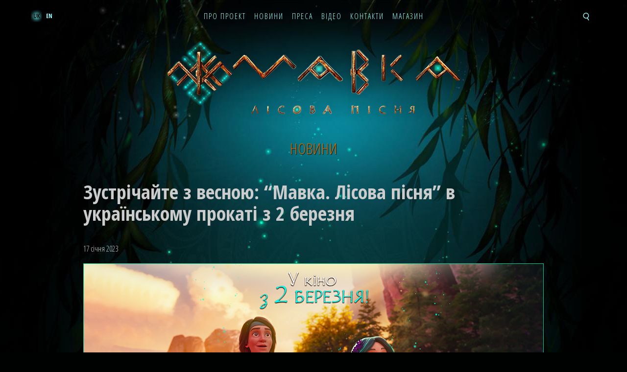

--- FILE ---
content_type: text/html; charset=UTF-8
request_url: https://mavka.ua/uk/news/text/215-e2d543
body_size: 7061
content:
<!DOCTYPE html>
<!--[if lt IE 7]>      <html class="no-js lt-ie9 lt-ie8 lt-ie7"> <![endif]-->
<!--[if IE 7]>         <html class="no-js lt-ie9 lt-ie8"> <![endif]-->
<!--[if IE 8]>         <html class="no-js lt-ie9"> <![endif]-->
<!--[if gt IE 8]><!--> <html lang="uk"> <!--<![endif]-->
<head>
    <meta charset="UTF-8" />
    <meta http-equiv="X-UA-Compatible" content="IE=edge">
    <meta name="viewport" content="width=device-width, initial-scale=1, maximum-scale=1">
    <title>Зустрічайте з весною: “Мавка. Лісова пісня” в українському прокаті з 2 березня / Новини / MAVKA the forest song | Повнометражний анімаційний фільм Мавка</title>

            <link rel="icon" type="image/x-icon" href="/favicon.ico" />
    <link rel="shortcut icon" href="/favicon.ico" type="image/x-icon">
    <link rel="apple-touch-icon" href="/apple-touch-icon.png?v=3">

    <script async src='https://www.influ2.com/tracker?clid=2f7fda60-f8cc-4ded-8438-c304660f7b89'></script>

    <link rel="stylesheet" href="/css/mavka.css?v=6" type="text/css" media="all" />
    
    <link rel="stylesheet" href="/js/flexslider/flexslider.css" type="text/css" media="screen" />
    <link rel="stylesheet" href="/js/fancybox/jquery.fancybox.css" type="text/css" media="screen" />

            <script src="/js/jquery-1.11.0.min.js"></script>
    <script src="/js/jquery.easing-1.3.pack.js"></script>
    <script src="/js/respond.min.js"></script>
    <script src="/js/main.js"></script>

    <link href="https://fonts.googleapis.com/css?family=Open+Sans+Condensed:300,300i,700|Open+Sans:300,400,400i,700,700i&amp;subset=cyrillic,cyrillic-ext,latin-ext" rel="stylesheet">
    
    <script src="/js/jwplayer/jwplayer.js"></script>
    <script src="/js/flexslider/jquery.flexslider-min.js"></script>
    <script src="/js/fancybox/jquery.fancybox.pack.js"></script>

    
    <meta name="description" content="Найочікуваніший український анімаційний фільм “Мавка. Лісова пісня” виробництва студії Animagrad (FILM.UA Group)  виходить у вітчизняний кінопрокат 2 березня. Попри загарбницьку масштабну війну студія завершила роботу над фільмом наприкінці минулого року, як і планувала у мирні часи, і врешті  на початку весни прем’єра відбудеться в усіх наразі діючих кінотеатрах України."><meta property="og:title" content="Зустрічайте з весною: “Мавка. Лісова пісня” в українському прокаті з 2 березня"><meta property="og:type" content="article"><meta property="og:image" content="https://mavka.ua/uploads/news/2023/01/17/2421c439d442a93cbeaf4ea1bfe21ab2a57b01b5.png">    <meta property="og:site_name" content="MAVKA the forest song | Повнометражний анімаційний фільм Мавка">    <meta property="og:url" content="https://mavka.ua/uk/news/text/215-e2d543">

            <script>
  (function(i,s,o,g,r,a,m){i['GoogleAnalyticsObject']=r;i[r]=i[r]||function(){
  (i[r].q=i[r].q||[]).push(arguments)},i[r].l=1*new Date();a=s.createElement(o),
  m=s.getElementsByTagName(o)[0];a.async=1;a.src=g;m.parentNode.insertBefore(a,m)
  })(window,document,'script','https://www.google-analytics.com/analytics.js','ga');

  ga('create', 'UA-21423659-21', 'auto');
  ga('send', 'pageview');

</script>
    </head>
<body class="news">
<div class="b-body-bg">
    <!-- Header -->
    <div class="b-header-wrapper" id="header-wrapper">
        <header id="header">
            <div class="b-menu" id="menu">
                <nav class="b-site-nav">
                        <ul class="sf-menu">
                <li class="first">        <a href="/uk/about">Про проект</a>        
    </li>

        <li>        <a href="/uk/news">Новини</a>        
    </li>

        <li>        <a href="/uk/news/press">Преса</a>        
    </li>

        <li>        <a href="/uk/news/video">Відео</a>        
    </li>

        <li>        <a href="/uk/contacts">Контакти</a>        
    </li>

        <li class="last">        <a href="/uk/shop">Магазин</a>        
    </li>


    </ul>

                </nav>
            </div>

            <div class="b-lang" id="lang">
                                                            <a class="active">uk</a>
                                                                                <a class="inactive" href="/en/news/text/215-e2d543">en</a>
                                                </div>

            <div class="b-search-header">
                <div class="b-search-header-ico"><a href="javascript:;" onclick="$('#search_form').toggle()"></a></div>
                <div class="b-search-header-form" id="search_form">
                    <form action="/uk/search" onsubmit="javascript:return $('input:text', this).val().length > 0">
                        <input type="text" name="q" placeholder="Пошук" class="input" value="" />
                        <input type="submit" class="submit" value="" />
                    </form>
                </div>
            </div>

            <div class="b-logo">
                <a href="/"><img src="/images/logo_uk.png?v=1.2" alt="MAVKA the forest song | Повнометражний анімаційний фільм Мавка" /></a>
            </div>
        </header>
    </div>

        <div id="news" class="b-news-full b-news-show">
        <div class="b-block-wrap b-holder">
            <div class="b-sep"></div>
            <div class="b-sep-bottom"></div>

            <div class="h-block-wrap">
                <div class="b-content">
                    <div class="b-content-block">
                        <div class="b-block-name">Новини</div>

                        <h1 class="title">Зустрічайте з весною: “Мавка. Лісова пісня” в українському прокаті з 2 березня</h1>

                        <div class="b-news-date">17 січня 2023</div>

                                                    <div class="b-static-img b-news-image">
                                <img src="/uploads/news/2023/01/17/2421c439d442a93cbeaf4ea1bfe21ab2a57b01b5.png" alt="Зустрічайте з весною: “Мавка. Лісова пісня” в українському прокаті з 2 березня" />
                            </div>
                                                
                        <div class="b-static-text b-news-text">
                            <p><em><span style="font-weight: 400;">Найочікуваніший український анімаційний фільм &ldquo;</span></em><a><em><span style="font-weight: 400;">Мавка. Лісова пісня</span></em></a><em><span style="font-weight: 400;">&rdquo; виробництва студії </span></em><a href="https://animagrad.com"><em><span style="font-weight: 400;">Animagrad</span></em></a><em><span style="font-weight: 400;"> (</span></em><a href="https://film.ua/uk/"><em><span style="font-weight: 400;">FILM.UA Group</span></em></a><em><span style="font-weight: 400;">)&nbsp; виходить у вітчизняний кінопрокат 2 березня.&nbsp;</span></em></p>
<p><span style="font-weight: 400;">Попри загарбницьку масштабну війну студія завершила роботу над фільмом наприкінці минулого року, як і планувала у мирні часи, і врешті&nbsp; на початку весни прем&rsquo;єра відбудеться в усіх наразі діючих кінотеатрах України.&nbsp;</span></p>
<p><em><span style="font-weight: 400;">&ldquo;Це було непросто, але нам вдалося фіналізувати роботу над проєктом. Знаходячись у різних містах та країнах, проживши важкий досвід, ми залишились разом та продовжуємо займатися улюбленою справою, яка так потрібна людям. Мавка &mdash; наша Берегиня, уособлення характеру усіх українців. Ми горді заявити, що її історію побачить весь світ&rdquo;</span></em><span style="font-weight: 400;">, &mdash; коментує CEO FILM.UA Group </span><strong>Вікторія Ярмощук</strong><span style="font-weight: 400;">.</span></p>
<p><span style="font-weight: 400;">Для команди виходити з прем&rsquo;єрою у кінопрокат воєнного часу &mdash; &nbsp; складне і ризикове рішення. Адже наразі працює тільки 50% від усіх залів довоєнної країни через окупацію та руйнації кінотеатрів, які завдають ворожі обстріли. Найбільш прикрим фактором є той, що стрічку, над якою так довго і ретельно працювали, не всі побачать саме на великих екранах, проте після кінотеатрального прокату на глядачів очікує телевізійна та диджитал прем&rsquo;єри.&nbsp;</span></p>
<p><em><span style="font-weight: 400;">&ldquo;Ми впевнені, прем&rsquo;єра &ldquo;Мавки&rdquo; стане знаковою подією, адже принесе із собою емоційне послання про перемогу світла над темрявою і любові над ненавистю. Цей сенс увесь час був закладений у мультфільм, але ми навіть не думали, що він може стати настільки сильним і актуальним, яким, на жаль, він є зараз&rdquo;</span></em><span style="font-weight: 400;">, &mdash; говорить </span><strong>Ірина Костюк</strong><span style="font-weight: 400;">, продюсерка й ідейна натхненниця &ldquo;Мавки&rdquo;.&nbsp;</span></p>
<p><span style="font-weight: 400;">Одразу після української прем&rsquo;єри </span><span style="font-weight: 400;">розпочнеться широкий прокат мультфільму у Франції, яким опікується гігант Universal Pictures Content Group. І далі &mdash; п</span><span style="font-weight: 400;">рем&rsquo;єра відбудеться в усій Європі. </span><span style="font-weight: 400;">Також &ldquo;Мавка. Лісова пісня&rdquo; вийде у кінотеатральний прокат в країнах Близького Сходу і Північної Африки, тож можна говорити про подорож Мавки та української культури світом.&nbsp;</span></p>
<p><em><span style="font-weight: 400;">&ldquo;Мавка створювалась з великою любов&rsquo;ю та увагою до кожної деталі. Багато речей у контексті розробки проєкту і 3D-анімації були новаторськими для України, і фільм дійсно зроблено на гідному європейському рівні, ми можемо пишатися якістю нашого продакшну</span></em><span style="font-weight: 400;">&rdquo;, </span><span style="font-weight: 400;">&mdash;</span><span style="font-weight: 400;"> ділиться </span><strong>Єгор Олесов</strong><span style="font-weight: 400;">, продюсер стрічки.&nbsp;</span></p>
<p><span style="font-weight: 400;">Так, над персонажем Мавки працювали настільки сумлінно, що створили навколо нього безпрецедентну для анімації творчу колаборацію. До втілення Берегині Лісу на екрані доєднались одразу три українські&nbsp; мисткині. Акторка Наталка Денисенко озвучила головну героїню, співачка Христина Соловій заспівала у двох офіційних саундтреках фільму. Прима-балерина Національної опери та народна артистка України Катерина Кухар наділила Мавку рухами та пластикою.&nbsp;</span></p>
<p><span style="font-weight: 400;">До виходу фільму в прокат лишається дуже мало часу,&nbsp; і ми поспішаємо поділитися з вами всіма захопливими фактами створення непересічної української анімації. Слідкуйте за оновленнями у соціальних мережах проєкту: </span><a href="https://www.facebook.com/MAVKA.MOVIE/"><span style="font-weight: 400;">Facebook</span></a><span style="font-weight: 400;"> та </span><a href="https://www.instagram.com/mavka.movie/"><span style="font-weight: 400;">Instagram</span></a><span style="font-weight: 400;">.</span></p>
<p><span style="font-weight: 400;">Мультфільм створено за підтримки Державного агентства України з питань кіно (Держкіно), Агентства США з міжнародного розвитку (USAID). Кінотеатральну дистрибуцію проводить FILM.UA Distribution та Кіноманія.&nbsp;</span></p>
<p>&nbsp;</p>
                        </div>

                        

                        
                        
                                                    
    <script type="text/javascript" src="//s7.addthis.com/js/300/addthis_widget.js#pubid=ra-4e8eebe070fb6ca5"></script>
    <div class="addthis_inline_share_toolbox_q1il"></div>

                                            </div>

                    <div class="b-amulet-link">
                        <a href="https://store.film.ua/uk/shop/accesories/21-Oberig" target="_blank"><img src="/images/amulet_main_uk.png" alt="" /></a>
                    </div>

                    
<div class="clr"></div>

<div class="b-news-list b-news-other">
    <div class="b-block-name small">Інші новини</div>

    
            <div class="section group">
                <div class="col span_1_of_3">
            <div class="b-news-item">
                                    <div class="b-news-item-image"><a href="/uk/news/text/366-645a8f" ><img src="/uploads/news/2025/03/25/6a09cb7ea9174f2dc0c0310245798ed48024d24a.png" alt="Інша Мавка: кіноcтудія FILM.UA Group зніматиме фентезі фільм про міфологічну героїню" /></a></div>
                                <div class="b-news-item-info">
                    <h3><a href="/uk/news/text/366-645a8f" >Інша Мавка: кіноcтудія FILM.UA Group зніматиме фентезі фільм про міфологічну героїню</a></h3>
                    <div class="b-news-desc"><a href="/uk/news/text/366-645a8f">Події фільму відбуваються в сучасній Україні, але спираються на українську міфологію, у якій мавки є  небезпечними лісовими німфами. Саме такою є головна героїня нової історії — містична і химерна лісова Мавка</a></div>
                                    </div>
            </div>
        </div>
                    <div class="col span_1_of_3">
            <div class="b-news-item">
                                    <div class="b-news-item-image"><a href="/uk/news/text/365-ca0dd8" ><img src="/uploads/news/2024/11/26/d2e8b52fc2e3afdf3dde8435dad4af40990aa53a.png" alt="Природна та свіжа колаборація: анімаційний фільм &quot;Мавка. Лісова пісня&quot; та компанія VODA UA анонсували випуск спільної колекції питної води" /></a></div>
                                <div class="b-news-item-info">
                    <h3><a href="/uk/news/text/365-ca0dd8" >Природна та свіжа колаборація: анімаційний фільм &quot;Мавка. Лісова пісня&quot; та компанія VODA UA анонсували випуск спільної колекції питної води</a></h3>
                    <div class="b-news-desc"><a href="/uk/news/text/365-ca0dd8">Всесвіт Мавки продовжує розширюватись: компанія VODA UA випустить лінійку високоякісної питної води в пляшках із зображеннями героїв та елементів анімаційного фільму «Мавка. Лісова пісня», найуспішнішого анімаційного фільму за часи незалежної України.</a></div>
                                    </div>
            </div>
        </div>
                    <div class="col span_1_of_3">
            <div class="b-news-item">
                                    <div class="b-news-item-image"><a href="/uk/news/text/364-velika-novina-u-vsesviti-mavki-na-rinku-dityachix-igrashok-zyavivsya-novij-konstruktor-mavka-za-liczenziyeyu-multfilmu" ><img src="/uploads/news/2024/08/13/492a20d45ab2b3d4a95da338a05e445715e25f7b.jpg" alt="Велика новина у Всесвіті Мавки: на ринку дитячих іграшок з’явився новий конструктор “Мавка” за ліцензією мультфільму" /></a></div>
                                <div class="b-news-item-info">
                    <h3><a href="/uk/news/text/364-velika-novina-u-vsesviti-mavki-na-rinku-dityachix-igrashok-zyavivsya-novij-konstruktor-mavka-za-liczenziyeyu-multfilmu" >Велика новина у Всесвіті Мавки: на ринку дитячих іграшок з’явився новий конструктор “Мавка” за ліцензією мультфільму</a></h3>
                    <div class="b-news-desc"><a href="/uk/news/text/364-velika-novina-u-vsesviti-mavki-na-rinku-dityachix-igrashok-zyavivsya-novij-konstruktor-mavka-za-liczenziyeyu-multfilmu">Конструктор з яскравим дизайном та фігурками героїв, випущений у чотирьох серіях, кожна з яких розповідає свою частину історії Мавки - «Пробудження Мавки», «Зустріч із Лукашем», «Українська хата», «Ярмарок».</a></div>
                                    </div>
            </div>
        </div>
            </div>
    

    <div class="b-all"><a href="/uk/news">Усі новини</a></div>
</div>

                </div>

                                    

                            </div>
        </div>
    </div>

    <!-- Footer -->
    <div id="footer" class="b-footer">
        <div class="h-footer">
            <div class="b-social b-social-footer">
            <a href="https://www.facebook.com/MAVKA.MOVIE/" target="_blank" class="fb"></a>
            <a href="https://www.instagram.com/MAVKA.MOVIE/" target="_blank" class="inst"></a>
            <a href="https://www.youtube.com/@Mavka_The_Forest_Song" target="_blank" class="play"></a>
            </div>

            <footer>
                <div class="b-footer-holder">
                    <div class="b-copyright">
                        <a href="https://animagrad.com/uk/" target="_blank" class="flogo"><img src="/images/animagrad.png" alt="" /></a>
                        <a href="https://film.ua/uk/" target="_blank" class="flogo"><img src="/images/filmua.png" alt="" /></a>
                        © 2026 MAVKA the forest song | Повнометражний анімаційний фільм Мавка
			<img src="/images/logo_mkip.png" width="87px" heigth="35px" alt="" />
			<img src="/images/logo_usaid.png" width="87px" height="30px"  alt="" />
			<img src="/images/1p1.png" width="44px" height="30px"  alt="" />
                    </div>
                    <div class="b-supported">За підтримки</div>
                    <div class="b-webdev">Сайт розроблено в <a href="http://argentum.ua">Argentum IT Lab</a></div>
                </div>
            </footer>
        </div>
    </div>
</div>

    

</body>
</html>

--- FILE ---
content_type: text/css
request_url: https://mavka.ua/css/mavka.css?v=6
body_size: 5968
content:
@import '/css/reset.css';

body,textarea,input,select {font-family: 'Open Sans', sans-serif; margin: 0; padding: 0; border: 0; outline: 0;}

body {line-height: 1.3em; color: #cccccc; font-size: 62.5%; background: #000201 url(/images/pattern_bg.jpg?v=4) repeat-y center top;}

.b-body-bg {
    background: url(/images/bg_new.jpg?v=4) no-repeat center top;
}

body.welcome {background: #000201 url(/images/main_bg.jpg?v=3) no-repeat center top;}
body.welcome .b-body-bg {background: none;}

a {color: #99ffff; text-decoration: underline;}
a:hover {color: #99ffff; text-decoration: underline;}

.clr {clear: both; font-size: 1px; line-height: 1px; height: 0; overflow: hidden;}

.clear:after {
    content:".";
    display:block;
    height:0;
    clear:both;
    visibility:hidden;
}
.clear {display:inline-block;}
/* Hide from IE Mac \*/
.clear {display:block;}
/* End hide from IE Mac */

::selection{background:#99ffff;color:#000000;}::-moz-selection{background:#99ffff;color:#000000;}

.image_left {
    float: left;
    margin: 0 24px 16px 0;
    padding: 8px;
}

.image_right {
    float: right;
    margin-left: 0 0 16px 24px;
    padding: 8px;
}

.button, a.button {
    font-size: 24px;
    line-height: 26px;
    font-family: 'Open Sans Condensed';
    color: #ffffff;
    padding: 14px 30px;
    font-weight: normal;
    display: inline-block;
    *zoom: 1;
    *display: inline;
    margin: 0;
    border: none;
    background: #0093b7;
    cursor: pointer;
    text-decoration: none;
    -webkit-border-radius: 4px;
    -moz-border-radius: 4px;
    border-radius: 4px;
    text-decoration: none!important;
    -webkit-transition: all 0.2s ease-in;
       -moz-transition: all 0.2s ease-in;
        -ms-transition: all 0.2s ease-in;
         -o-transition: all 0.2s ease-in;
            transition: all 0.2s ease-in;
}

.button:hover {
    color: #ffffff;
    text-decoration: none;
    -moz-box-shadow: 0 0 12px rgba(0,147,183,0.7);
    -webkit-box-shadow: 0 0 12px rgba(0,147,183,0.7);
    box-shadow: 0 0 12px rgba(0,147,183,0.7);
}

/*  SECTIONS  */
.section {
    clear: both;
    padding: 0px;
    margin: 0px;
}

/*  COLUMN SETUP  */
.col {
    display: block;
    float:left;
    margin: 0 0 1% 3%;
}
.col:first-child { margin-left: 0; }

/*  GROUPING  */
.group:before,
.group:after { content:""; display:table; }
.group:after { clear:both;}
.group { zoom:1; /* For IE 6/7 */ }

/*  GRID OF FOUR  */
.span_4_of_4 {
    width: 100%;
}
.span_3_of_4 {
    width: 74.25%;
}
.span_2_of_4 {
    width: 48.5%;
}
.span_1_of_4 {
    width: 22.75%;
}

/*  GRID OF FIVE  */
.span_5_of_5 {
    width: 100%;
}
.span_4_of_5 {
    width: 79.4%;
}
.span_3_of_5 {
    width: 58.8%;
}
.span_2_of_5 {
    width: 38.2%;
}
.span_1_of_5 {
    width: 17.6%;
}

/*  GRID OF THREE  */
.span_3_of_3 { width: 100%; }
.span_2_of_3 { width: 65.66%; }
.span_1_of_3 { width: 31.33%; }

/*  GRID OF TWO  */
.span_2_of_2 {
    width: 100%;
}
.span_1_of_2 {
    width: 49%;
}

/*  GRID OF TWO  */
.span_2_of_2 {
    width: 100%;
}
.span_1_of_2 {
    width: 48.5%;
}

/*  GO FULL WIDTH BELOW 480 PIXELS */
@media only screen and (max-width: 680px) {
    .col {  margin: 0 0 1% 0%; }
    .span_1_of_4, .span_2_of_4, .span_3_of_4, .span_4_of_4 { width: 100%; }
    .span_3_of_3, .span_2_of_3, .span_1_of_3 { width: 100%; }
    .span_2_of_2, .span_1_of_2 { width: 100%; }
    .span_1_of_5, .span_2_of_5, .span_3_of_5, .span_4_of_5, .span_5_of_5 { width: 100%; }
}

/* header */
.b-header-wrapper {

}

#header {
    max-width: 1174px;
    margin: 0 auto;
    position: relative;
}

.b-search-header {
    position: absolute;
    top: 26px;
    right: 24px;
    z-index: 1;
}

.b-search-header-ico a {
    display: block;
    width: 13px;
    height: 16px;
    background: url(/images/src_btn.png) no-repeat 0 0;
}

.b-search-header-form {
    position: relative;
    display: none;
    position: absolute;
    top: -2px;
    right: 0;
    z-index: 2;
}

.b-search-header-form .input {
    padding: 1px 18px 1px 2px;
    border: 1px solid #00cc99;
    width: 100px;
    background: #ffffff;
}

.b-search-header-form .submit {
    position: absolute;
    width: 13px;
    height: 16px;
    background: url(/images/src_btn_dark.png) no-repeat 0 0;
    border: none;
    top: 3px;
    right: 2px;
    cursor: pointer;
    z-index: 1;
}

.b-logo {
    text-align: center;
    margin: 10px 0 30px 0;
}

.b-logo img {
    max-width: 100%;
}

body.welcome .b-logo {
    margin: 410px 0 115px 0;
}

.b-auth {

}

.b-menu {
    padding: 24px 24px 0 24px;
    text-align: center;
}

.b-site-nav li {
    font-weight: normal;
    font-size: 1.6em;
    line-height: 1.2em;
    color: #99ffff;
    position: relative;
    text-transform: uppercase;
    display: inline-block;
    *zoom: 1;
    *display: inline;
    margin-bottom: 14px;
    font-family: 'Open Sans Condensed';
    letter-spacing: 2px;
}

.b-site-nav ul ul {
    display: none;
    position: absolute;
    top: 49px;
    left: -30px;
    z-index: 1;
}

.b-site-nav li li {
    font-size: 16px;
    font-weight: normal;
    line-height: 20px;
    float: none;
    color: #e5ae5e;
    white-space: nowrap;
}

.b-site-nav li a {
    color: #99ffff;
    text-decoration: none;
    display: inline-block;
    *zoom: 1;
    *display: inline;
    margin: 0 7px;
    border-bottom: 1px solid transparent;
}

.b-site-nav li a:hover, .b-site-nav li.sfHover a.sf-with-ul, .b-site-nav li.current > a {
    color: #99ffff;
    border-bottom: 1px solid #99ffff;
}

.b-site-nav li li a {
    color: #e5ae5e;
}

.b-lang {
    position: absolute;
    top: 26px;
    left: 10px;
    z-index: 1;
}

.b-lang a {
    color: #99ffff;
    text-decoration: none;
    padding: 4px 5px;
    font-size: 1.2em;
    line-height: 1.2em;
    text-transform: uppercase;
    font-weight: bold;
    cursor: pointer;
    font-family: 'Open Sans Condensed';
}

.b-lang a:hover, .b-lang a.active {
    background: url(/images/lang_bg.png) no-repeat center top;
    color: #000;
}

/* slider */
.b-slider {
    margin: 0 0 30px 0!important;
}

.b-slider-item {
    margin: 0 auto;
    max-width: 1254px;
    position: relative;
}

.b-slider-item iframe {
    max-width: 100%;
}

.b-slider-title {
    position: absolute;
    bottom: 30px;
    left: 30px;
    z-index: 12;
    font-size: 3.2em;
    color: #ffffff;
    line-height: 1em;
    font-weight: normal;
    text-transform: uppercase;
}

.b-slider-title a {
    color: #ffffff;
}

.b-amulet-link {
    text-align: center;
    margin-bottom: 40px;    
}

.b-amulet-link img {
    max-width: 100%;
}

.b-social {
    text-align: center;
    padding: 25px 0;
    margin-bottom: 30px;
    background: url(/images/ico_glow.png) no-repeat center top;
}

.b-social-footer {
    margin: 30px 0 0 0;
}

body.welcome .b-social-footer {
    display: none;
}

.b-social a {
    display: inline-block;
    *zoom: 1;
    *display: inline;
    margin: 0 5px;
    width: 50px;
    height: 50px;
}

.b-social a.fb {
    background: url(/images/social_ico.png?v=3) no-repeat 5px 0;
}

.b-social a.fb:hover {
    background: url(/images/social_ico.png?v=3) no-repeat 5px -52px;
}

.b-social a.inst {
    background: url(/images/social_ico.png?v=3) no-repeat -55px 0;
}

.b-social a.inst:hover {
    background: url(/images/social_ico.png?v=3) no-repeat -55px -52px;
}

.b-social a.play {
    background: url(/images/social_ico.png?v=3) no-repeat -119px 0;
}

.b-social a.play:hover {
    background: url(/images/social_ico.png?v=3) no-repeat -119px -52px;
}

.b-social a.app {
    background: url(/images/social_ico.png?v=3) no-repeat -178px 0;
}

.b-social a.app:hover {
    background: url(/images/social_ico.png?v=3) no-repeat -178px -52px;
}

.b-contact-us {

}

.b-contact-us-table {
    text-align: center;
    margin-bottom: 40px;
}

.b-contact-us-table h3 {
    color: #cc9933;
    font-family: 'Open Sans Condensed', sans-serif;
    font-size: 1.8em;
    line-height: 1.2em;  
    text-transform: uppercase;
    margin-bottom: 20px;
}

.b-contact-us-table table {
    width: 100%;
}

.b-contact-us-table td {
    text-align: center;
    vertical-align: top;
}

.b-contact-us-table td.top {
    padding: 0 24px;
}

.b-contact-us-table td p {
    font-family: 'Open Sans Condensed', sans-serif;
    font-size: 1.8em;
    line-height: 1.2em;    
    color: #99ffff;
    padding-bottom: 40px;
}

.b-welcome-video {
    margin-bottom: 50px;
}

.b-welcome-video .b-block-name {
    margin-bottom: 0px;
}

.b-video-onmain {
    max-width: 853px;
    margin: 0 auto;
    padding-top: 110px;
    background: url(/images/video_top.png) no-repeat center top;
}

.b-video-onmain-bg {
    padding-bottom: 110px;
    background: url(/images/video_bottom.png) no-repeat center bottom;
}

.b-video-onmain-iframe {
    position: relative;
    padding-bottom: 56.25%;
    height: 0;
    overflow: hidden;
}

.b-video-onmain-iframe iframe {
    position: absolute;
    top: 0;
    left: 0;
    width: 100%;
    height: 100%; 
}

/* page */
.b-layout, .b-block-wrap, .b-welcome-news {
    max-width: 980px;
    margin: 0 auto;
    position: relative;
}

.b-welcome-press {
    max-width: 980px;
    margin: 0 auto 50px auto;
    position: relative;
}

.b-sep {

}

.b-sep-bottom {

}

/*body.welcome .b-layout, body.welcome .b-block-wrap {
    background: none;
    max-width: 980px;
    padding: 0 40px;
}*/

.b-holder {
    position: relative;
}

.h-block-wrap {
    overflow: hidden;
    zoom: 1;
    margin: 0 20px;
}

.b-content {
    /*background: #e4e3fa url(/images/pattern.jpg) repeat-y 0 0;
    padding: 90px 0 110px 0;
    width: 100%;
    margin-right: -420px;
    float: left;
    min-height: 320px;*/
}

.b-content-block {
    /*margin-right: 420px;
    padding-left: 60px;*/
    position: relative;
    margin-bottom: 50px;
}

body.welcome .b-content {
    margin-right: 0;
    float: none;
}

body.welcome .b-content-block, #merch .b-content-block, #search .b-content-block {
    margin-right: 0;
    margin-bottom: 0;
}

body.welcome .b-sidebar {
    display: none;
}

.b-sidebar {
    /*float: right;
    margin: 90px 0 60px 0;
    width: 300px;
    padding-right: 60px;
    position: relative;*/
    display: none;
}

.b-bblock {
    margin-bottom: 30px;
}

.b-block-name, h1.name {
    font-size: 3.2em;
    color: #cc6600;
    line-height: 1.1em;
    text-align: center;
    font-weight: normal;
    text-transform: uppercase;
    margin-bottom: 50px;
    font-family: 'Open Sans Condensed', sans-serif;
    text-shadow:1px 1px 1px rgba(0,0,0,0.8)
}

.b-block-name a {
    color: #cc6600;    
}

.b-block-name.small {

}

h1.title {
    font-size: 4em;
    color: #cccccc;
    line-height: 1.1em;
    font-weight: bold;
    margin-bottom: 40px;
    font-family: 'Open Sans Condensed', sans-serif;
}

/* static text */
.b-static-text {

}

.b-static-text.fullwidth {
    -webkit-column-count: 1;
    -moz-column-count: 1;
    column-count: 1;
    -webkit-column-gap: 0;
    -moz-column-gap: 0;
    column-gap: 0;
}

.b-static-img {
    position: relative;
    margin-bottom: 40px;
    border: 1px solid #00cc99;
}

.b-static-img img, .b-static-img iframe, .b-static-text video, .b-static-text object, .b-static-text embed, .b-static-text iframe, .b-static-video embed, .b-static-video video, .b-static-video object, .b-static-video iframe {
    max-width: 100%;
    display: block;
}

.b-static-text img {
    max-width: 100%;
    height: auto;
}

.b-static-text h1 {
    font-size: 4em;
    color: #cc6600;
    line-height: 1em;
    margin-bottom: 20px;
    font-weight: normal;
    font-family: 'Open Sans Condensed', sans-serif;
    text-shadow:1px 1px 1px rgba(0,0,0,0.8)
}

.b-static-text h3, .b-static-text h2 {
    font-size: 2.8em;
    color: #cc6600;
    line-height: 1.1em;
    margin-bottom: 20px;
    font-weight: normal;
    font-family: 'Open Sans Condensed', sans-serif;
    text-shadow:1px 1px 1px rgba(0,0,0,0.8)
}

.b-static-text h4 {
    font-size: 2.1em;
    color: #cc6600;
    line-height: 1.2em;
    margin-bottom: 20px;
    font-weight: normal;
    font-family: 'Open Sans Condensed', sans-serif;
    text-shadow:1px 1px 1px rgba(0,0,0,0.8)
}

.b-static-text p {
    font-size: 2.1em;
    color: #cccccc;
    line-height: 1.2em;
    padding-bottom: 20px;
    font-family: 'Open Sans Condensed', sans-serif;
}

.b-static-text p strong {
    font-weight: bold;
}

.b-static-text p em {
    font-style: italic;
}

.b-static-text ul, .b-static-text ol {
    margin: 0 0 15px 30px;
}

.b-static-text ul li {
    font-size: 2.1em;
    color: #cccccc;
    line-height: 1.2em;
    padding-bottom: 5px;
    list-style: disc;
    list-style-position: inside;
    font-family: 'Open Sans Condensed', sans-serif;
}

.b-static-text ol li {
    font-size: 2.1em;
    color: #cccccc;
    line-height: 1.2em;
    padding-bottom: 5px;
    list-style: disc;
    list-style-position: inside;
    font-family: 'Open Sans Condensed', sans-serif;
}

.b-static-text table {
    width: 100%;
    margin-bottom: 20px;
}

.b-static-text th, .b-static-text thead td {
    font-size: 2.1em;
    color: #cccccc;
    line-height: 1.2em;
    font-weight: bold;
    text-align: left;
    padding: 10px;
    background: #f9f9f9;
    font-family: 'Open Sans Condensed', sans-serif;
    vertical-align: top;
    border-bottom: 1px solid #99ffff;
}

.b-static-text td {
    font-size: 2.1em;
    color: #cccccc;
    line-height: 1.2em;
    vertical-align: top;
    text-align: left;
    padding: 10px;
    font-family: 'Open Sans Condensed', sans-serif;
    border-bottom: 1px solid #99ffff;
}

.b-static-text td p {
    font-size: 21px;
    font-weight: normal;
    color: #cccccc;
    padding: 0;
}

/* merch */
.b-merch-list {

} 

.b-merch-item {
    position: relative;
    margin-bottom: 30px;
}

.b-merch-image {
    position: relative;
    margin-bottom: 10px;
}

.b-merch-image img {
    max-width: 100%;
}

.b-merch-name {
    font-size: 2.8em;
    color: #303030;
    line-height: 1.1em;
    margin-bottom: 10px;
    font-weight: normal;
}

.b-merch-desc {
    font-size: 1.8em;
    color: #303030;
    line-height: 1.2em;
    margin-bottom: 10px;   
}

.b-merch-price {
    font-size: 2.8em;
    color: #970026;
    line-height: 1.1em;
    margin-bottom: 10px;
}

.b-merch-buy {
    text-align: center;
}


/* news */
.b-news-item {
    position: relative;
    margin-bottom: 30px;
}

.b-news-list.press .b-news-item {
    margin-bottom: 0;
}

.b-news-item-image {
    position: relative;
    margin-bottom: 10px;
    border: 1px solid #00cc99;
}

.b-news-item-image img {
    max-width: 100%;
    display: block;
}

.b-news-list.press .b-news-item-image {
    border: none;
}

.b-news-item-info h3 {
    font-size: 1.8em;
    color: #99ffff;
    line-height: 1.3em;
    margin-bottom: 10px;
    font-weight: normal;
    font-family: 'Open Sans Condensed';
}

.b-news-item-info h3 a {
    color: #99ffff;
    text-decoration: none;
}

.b-news-item-info h3 a:hover, .b-news-item-info h3 a:active {
    text-decoration: underline;
}

.b-news-date {
    font-size: 1.6em;
    color: #cccccc;
    line-height: 1.3em;
    margin-bottom: 20px;
    font-family: 'Open Sans Condensed';
}

.b-news-desc {
    font-size: 1.6em;
    color: #cccccc;
    line-height: 1.2em;
    margin-bottom: 10px;
    font-family: 'Open Sans Condensed';
}

.b-news-desc a {
    color: #cccccc;
    text-decoration: none;
}

.b-news-other {
    margin: 0 0 50px 0;
    clear: both;
}

.b-news-author, .b-news-source {
    font-size: 1.4em;
    color: #99ffff;
    line-height: 1.3em;
    font-style: italic;
    margin-bottom: 10px;
    font-family: 'Open Sans', sans-serif;
}

.b-news-author a, .b-news-source a {
    color: #99ffff;
    text-decoration: underline;
}

.b-news-video div {
    max-width: 100%;
}

.b-news-image-title {
    position: absolute;
    top: 20px;
    left: 20px;
    z-index: 1;
}

.b-news-image-title h1 {
    color: #ffffff;
    margin-bottom: 20px;
    padding-right: 20px;
    text-shadow: 1px 1px 1px rgba(0, 0, 0, 0.8);
}

.b-news-sidebar li {
    width: 100%!important;
}

.b-all {
    font-size: 1.8em;
    color: #303030;
    line-height: 1.2em;
    text-align: right;
    padding-top: 20px;
    font-family: 'Open Sans Condensed';
}

/* gallery */
.b-media-gallery {
    margin-bottom: 30px;
    position: relative;
    overflow: hidden;
    zoom: 1;
}

.b-media-gallery li {
    float: left;
}

/* search */
.b-search-form {
    margin-bottom: 30px;
    position: relative;
}

.b-search-form .input {
    font-size: 17px;
    color: #000000;
    font-weight: normal;
    width: 100%;
    margin: 0;
    background: #ffffff;
    border: 1px solid #000000;
    padding: 8px;
    -webkit-box-sizing: border-box;
    -moz-box-sizing: border-box;
    box-sizing: border-box;
}

.b-search-submit {
    position: absolute;
    top: 14px;
    right: 8px;
    z-index: 1;
}

.b-search-form .srcbutton {
    display: inline-block;
    cursor: pointer;
    border: none;
    margin: 0;
    text-indent: -9999px;
    width: 16px;
    height: 17px;
    background: url(/images/src_btn_dark.png) no-repeat 0 0;
}

.b-search-count {
    font-size: 1.8em;
    color: #000000;
    line-height: 1.3em;
    margin-bottom: 30px;
    font-weight: normal;
}

.b-search-error, .b-search-hint {
    font-size: 1.8em;
    color: #6a6a6a;
    font-weight: normal;
    line-height: 1.3em;
    margin-bottom: 15px;
}

/* contacts */
.b-contacts-text {

}

.b-contacts-form {

}

.b-contacts-form h3 {
    font-size: 2.8em;
    color: #000000;
    line-height: 1.1em;
    margin-bottom: 20px;
    font-weight: normal;
}

/* form */
.b-form {

}

.b-form-row {
    margin-bottom: 20px;
}

.b-form-row label {
    font-size: 1.8em;
    color: #6a6a6a;
    line-height: 1.3em;
    font-style: normal;
    padding: 0 14px 10px 0;
    display: table-cell;
}

.b-form-row label.required {
    background: url(/images/asterisk.gif) no-repeat top right;
}

.b-form .input, .b-form select, .b-form textarea {
    font-size: 18px;
    color: #6a6a6a;
    font-weight: normal;
    width: 280px;
    margin: 0;
    background: #ffffff;
    border: 1px solid #d2d2d3;
    padding: 6px;
    -webkit-box-sizing: border-box;
    -moz-box-sizing: border-box;
    box-sizing: border-box;
    -webkit-border-radius: 3px;
    -moz-border-radius: 3px;
    border-radius: 3px;
}

.b-form textarea {
    width: 90%;
}

.b-form-submit {

}

.b-form-notice {
    font-size: 1.8em;
    color: #6a6a6a;
    font-weight: normal;
    line-height: 1.3em;
    margin-bottom: 15px;
}

.b-form-notice span {
    font-size: 40px;
    color: #da275a;
    vertical-align: -16px;
}

.b-form-done {
    font-size: 1.8em;
    color: #70a722;
    font-weight: normal;
    line-height: 1.3em;
    margin-bottom: 15px;
    padding-left: 28px;
    background: url(/images/done_ico.gif) no-repeat 0 2px;
}

.b-form-error {
    font-size: 1.8em;
    color: #c3ae01;
    font-weight: normal;
    line-height: 1.2em;
    margin-bottom: 20px;
    padding-left: 28px;
    background: url(/images/error_ico.gif) no-repeat 0 2px;
}

/* pager */
.b-page-selector {
    text-align: center;
    font-size: 1.8em;
    color: #99ffff;
    line-height: 1.3em;
    font-family: 'Open Sans Condensed';
}

.b-page-selector a {
    text-decoration: none;
    color: #99ffff;
    padding: 2px 8px;
    display: inline-block;
    *zoom: 1;
    *display: inline;
}

.b-page-selector span.current {
    text-decoration: none;
    color: #000000;
    background: #99ffff;
    padding: 2px 8px;
    display: inline-block;
    *zoom: 1;
    *display: inline;
}

.b-page-selector a:hover {
    text-decoration: none;
    color: #000000;
    background: #99ffff;
}

.b-page-selector span {
    display: inline-block;
    margin: 0 2px;
}

.b-page-selector .last, .b-page-selector .first {
    display: none;
}

.b-page-selector .next, .b-page-selector .previous {
    text-indent: -9999px;
    vertical-align: -2px;
}

.b-page-selector .next a {
    width: 20px;
    height: 20px;
    padding: 5px;
    background: url(/images/page_nav.png) no-repeat -30px 8px;
    display: block;
}

.b-page-selector .previous a {
    width: 20px;
    height: 20px;
    padding: 5px;
    background: url(/images/page_nav.png) no-repeat 9px 8px;
    display: block;
}

/* footer */
.b-footer {
    position: relative;
    background: url(/images/ornament.png) no-repeat center top;
}

.h-footer {
    overflow: hidden;
    zoom: 1;
    padding-top: 50px;
}

.b-footer a {
    color: #ffffff;
    text-decoration: underline;
}

footer {
    background: url(/images/new_footer_bg.png) no-repeat center top;  
}

.b-footer-holder {
    max-width: 1174px;
    margin: 0 auto;  
    padding: 30px 0;
}

.b-copyright {
    float: left;
    color: #515151;
    font-size: 1.1em;
    line-height: 1.2em;
    padding: 40px 0 20px 0;
    text-transform: uppercase;
}

.b-copyright .flogo {
    float: left;
    margin-right: 40px;
    display: inline-block;
    margin-top: -20px;
}

.b-supported {
    float: right;
    padding: 20px 140px 20px 0;
    margin-top: 36px;
    font-size: 1.1em;
    line-height: 1.2em;
    text-transform: uppercase;
    color: #515151;
    background: url(/images/derzhkino.png) no-repeat center right;
}

.b-webdev {
    text-align: center;
    clear: both;
    font-size: 1.1em;
    line-height: 1.2em;
    color: #515151;
    margin-top: 20px;
    text-transform: uppercase;
}

.b-webdev a {
    padding: 4px 0 4px 42px;
    background: url(/images/ag.png) no-repeat center left;
    vertical-align: 2px;
    margin-left: 4px;
    color: #515151;
}

@media only screen and (max-width : 1050px) {

}

@media only screen and (max-width : 720px) {
    body.welcome {background: #000201 url(/images/pattern_bg_sm.jpg?v=4) repeat-y center top;}

    body.welcome .b-body-bg {background: url(/images/main_bg_sm.jpg?v=3) no-repeat center top!important;}

    body.welcome .b-logo {
        margin: 180px 0 20px 0;
    }

    .b-amulet-link {
        padding: 0 30px;
    }

    .b-menu {
        text-align: center;
    }

    .b-lang {

    }

    .b-text-onmain {
        padding: 0 30px;
    }

    .flex-direction-nav {
        display: none;
    }

    .b-social a {

    }

    .b-sep {
        top: -40px;
    }

    .b-block-wrap {

    }

    .h-block-wrap {

    }

    .b-block-name, .b-block-name.small, h1.name {
        margin-bottom: 20px;
    }

    .b-content {
        max-width: 760px;
        float: none;
    }

    .b-content-block {
        margin-right: 0;
        padding: 0 30px;
    }

    .b-sidebar {
        display: none;
    }

    .b-page-selector {
        margin-bottom: 30px;
    }

    .b-all {
        padding-top: 0;
    }

    .b-news-other {
        margin-top: 30px;
        padding: 0 30px;
    }

    .b-news-image-title h1 {
        font-size: 28px;
    }

    .b-news-other li, .b-news-list li {
        width: 45%!important;
        margin: 0 auto 30px auto;
        max-width: 350px;
    }

    .h-footer {
        text-align: center;
    }

    .b-copyright {
        /*display: inline-block;*/
        padding-top: 10px;
        text-align: center;
        *zoom: 1;
        *display: inline;
        float: none;
    }

    .b-copyright .flogo {
        float: none;
        margin: 0 10px 0 10px;
        display: block;
    }

    .b-supported {
        display: inline-block;
        *zoom: 1;
        *display: inline;
        float: none;
        clear: both;
    }
}

@media only screen and (max-width : 680px) {
    .b-site-nav li {
        letter-spacing: 0;
    }

    .b-site-nav li a {
        margin: 0 5px;
    }

    .h-block-wrap {
        margin: 0;
    }

    .b-welcome-video {
        margin-bottom: 10px;
    }

    .b-lang {
        position: relative;
        top: auto;
        left: auto;
        margin-left: 30px;
        float: left;
    }

    .b-search-header {
        position: relative;
        top: auto;
        right: auto;
        margin-right: 30px;
        float: right;
    }

    .b-logo {
        padding: 0 30px;
        margin-left: auto;
        margin-right: auto;
    }

    body.welcome .b-logo {
        margin: 180px auto 20px auto;
    }

    .b-social {

    }

    .b-social-footer {
        margin-bottom: 0;
        margin-top: 0;
    }

    .b-copyright {
        padding: 20px 20px 0 20px;
        /*background: url(/images/footer_logo.png) no-repeat center top;*/
    }

    .b-contact-us-table td {
        width: 100%;
        display: block;
    }

    .b-contact-us-table td.top {
        padding: 0;
    }
}

@media only screen and (max-width : 580px) {
    .b-news-other li, .b-news-list li {
        width: 100%!important;
        max-width: 100%;
    }

    .b-news-item-image img {
        width: 100%;
    }

    body.welcome .b-content-block {
        padding-right: 30px;
    }

    .b-sidebar {
        display: none;
    }
}

--- FILE ---
content_type: text/plain
request_url: https://www.google-analytics.com/j/collect?v=1&_v=j102&a=1700832808&t=pageview&_s=1&dl=https%3A%2F%2Fmavka.ua%2Fuk%2Fnews%2Ftext%2F215-e2d543&ul=en-us%40posix&dt=%D0%97%D1%83%D1%81%D1%82%D1%80%D1%96%D1%87%D0%B0%D0%B9%D1%82%D0%B5%20%D0%B7%20%D0%B2%D0%B5%D1%81%D0%BD%D0%BE%D1%8E%3A%20%E2%80%9C%D0%9C%D0%B0%D0%B2%D0%BA%D0%B0.%20%D0%9B%D1%96%D1%81%D0%BE%D0%B2%D0%B0%20%D0%BF%D1%96%D1%81%D0%BD%D1%8F%E2%80%9D%20%D0%B2%20%D1%83%D0%BA%D1%80%D0%B0%D1%97%D0%BD%D1%81%D1%8C%D0%BA%D0%BE%D0%BC%D1%83%20%D0%BF%D1%80%D0%BE%D0%BA%D0%B0%D1%82%D1%96%20%D0%B7%202%20%D0%B1%D0%B5%D1%80%D0%B5%D0%B7%D0%BD%D1%8F%20%2F%20%D0%9D%D0%BE%D0%B2%D0%B8%D0%BD%D0%B8%20%2F%20MAVKA%20the%20forest%20song%20%7C%20%D0%9F%D0%BE%D0%B2%D0%BD%D0%BE%D0%BC%D0%B5%D1%82%D1%80%D0%B0%D0%B6%D0%BD%D0%B8%D0%B9%20%D0%B0%D0%BD%D1%96%D0%BC%D0%B0%D1%86%D1%96%D0%B9%D0%BD%D0%B8%D0%B9%20%D1%84%D1%96%D0%BB%D1%8C%D0%BC%20%D0%9C%D0%B0%D0%B2%D0%BA%D0%B0&sr=1280x720&vp=1280x720&_u=IEBAAEABAAAAACAAI~&jid=846884449&gjid=1167278629&cid=514562939.1768833956&tid=UA-21423659-21&_gid=1872481382.1768833956&_r=1&_slc=1&z=1430268216
body_size: -448
content:
2,cG-JN720F6YMZ

--- FILE ---
content_type: text/plain; charset=utf-8
request_url: https://t.influ2.com/u/?cb=1768833954595
body_size: 52
content:
{"TrackerUserID":"7d5c4fce92b4ded62e74c77d","SeenBefore":false,"ip":"3.142.94.47","country":"US"}

--- FILE ---
content_type: application/javascript
request_url: https://mavka.ua/js/main.js
body_size: 979
content:
$(document).ready(function() {
    $(function() {
        $('body').addClass('ready');
    });

    //$('ul.sf-menu').superfish();

    // $('#lang').hover(
    //    function(){ $(this).addClass('show') },
    //    function(){ $(this).removeClass('show') }
    // )

    var fixme = $("#fixme");
        var fixmeOffset = fixme.length ? fixme.offset() : undefined;
        var portfolioblock = $('.b-portfolio-layouts');
        $(window).scroll(function() {

        // fix social block on fulltext
        var skipFixed = false;

        if (portfolioblock.length)
        {
          skipFixed = $(window).scrollTop() > portfolioblock.height() + portfolioblock.offset().top - 300;
        }

        if (fixme.length)
        {
          if (($(window).scrollTop() > fixmeOffset.top - 72) && !skipFixed) {
            $("#fixme").stop().addClass('fixed');
          }
          else {
            $("#fixme").stop().removeClass('fixed');
          }
        }
      });
});
